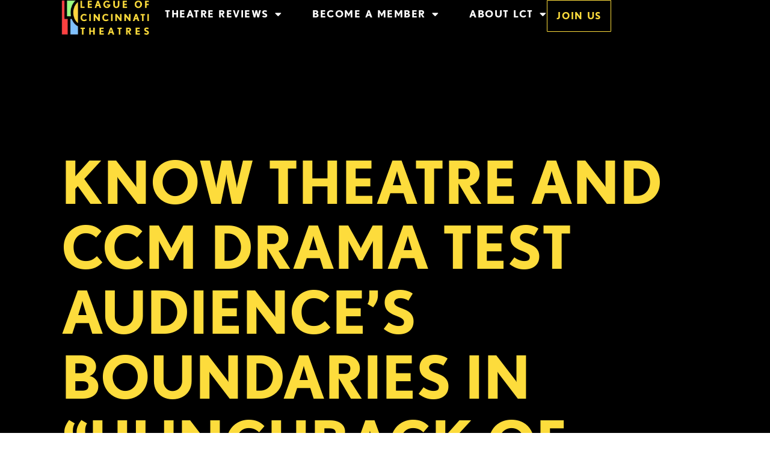

--- FILE ---
content_type: text/html; charset=UTF-8
request_url: https://www.leagueofcincytheatres.info/know-theatre-and-ccm-drama-test-audiences-boundaries-in-hunchback-of-seville/
body_size: 16970
content:
<!doctype html>
<html lang="en-US">
<head>
	<meta charset="UTF-8">
	<meta name="viewport" content="width=device-width, initial-scale=1">
	<link rel="profile" href="https://gmpg.org/xfn/11">
	<meta name='robots' content='index, follow, max-image-preview:large, max-snippet:-1, max-video-preview:-1' />
	<style>img:is([sizes="auto" i], [sizes^="auto," i]) { contain-intrinsic-size: 3000px 1500px }</style>
	
	<!-- This site is optimized with the Yoast SEO plugin v26.7 - https://yoast.com/wordpress/plugins/seo/ -->
	<title>Know Theatre and CCM Drama Test Audience&#039;s Boundaries in &quot;Hunchback of Seville&quot; - League of Cincinnati Theatres</title>
	<link rel="canonical" href="https://www.leagueofcincytheatres.info/know-theatre-and-ccm-drama-test-audiences-boundaries-in-hunchback-of-seville/" />
	<meta property="og:locale" content="en_US" />
	<meta property="og:type" content="article" />
	<meta property="og:title" content="Know Theatre and CCM Drama Test Audience&#039;s Boundaries in &quot;Hunchback of Seville&quot; - League of Cincinnati Theatres" />
	<meta property="og:description" content="Review by Erica Minton of &#8220;Hunchback of Seville&#8221;: Know Theatre (in partnership with CCM Drama) Summary: Know Theatre and the University of Cincinnati College-Conservatory of Music partner for a farsical look at Spain in the 1500s: a time of Inquisition, genocide, colonialism and murder. Maxima“”the Hunchback of Seville and adopted sister of Queen Isabella“”is given [&hellip;]" />
	<meta property="og:url" content="https://www.leagueofcincytheatres.info/know-theatre-and-ccm-drama-test-audiences-boundaries-in-hunchback-of-seville/" />
	<meta property="og:site_name" content="League of Cincinnati Theatres" />
	<meta property="article:publisher" content="https://www.facebook.com/LeagueOfCincinnatiTheatreslct" />
	<meta property="article:published_time" content="2015-10-10T21:55:28+00:00" />
	<meta name="author" content="Sheldon Polonsky" />
	<meta name="twitter:card" content="summary_large_image" />
	<meta name="twitter:label1" content="Written by" />
	<meta name="twitter:data1" content="Sheldon Polonsky" />
	<meta name="twitter:label2" content="Est. reading time" />
	<meta name="twitter:data2" content="3 minutes" />
	<script type="application/ld+json" class="yoast-schema-graph">{"@context":"https://schema.org","@graph":[{"@type":"Article","@id":"https://www.leagueofcincytheatres.info/know-theatre-and-ccm-drama-test-audiences-boundaries-in-hunchback-of-seville/#article","isPartOf":{"@id":"https://www.leagueofcincytheatres.info/know-theatre-and-ccm-drama-test-audiences-boundaries-in-hunchback-of-seville/"},"author":{"name":"Sheldon Polonsky","@id":"https://www.leagueofcincytheatres.info/#/schema/person/fd72de87040c7406d1d6189d8baa9884"},"headline":"Know Theatre and CCM Drama Test Audience&#8217;s Boundaries in &#8220;Hunchback of Seville&#8221;","datePublished":"2015-10-10T21:55:28+00:00","mainEntityOfPage":{"@id":"https://www.leagueofcincytheatres.info/know-theatre-and-ccm-drama-test-audiences-boundaries-in-hunchback-of-seville/"},"wordCount":519,"publisher":{"@id":"https://www.leagueofcincytheatres.info/#organization"},"articleSection":["Stage Insights News"],"inLanguage":"en-US"},{"@type":"WebPage","@id":"https://www.leagueofcincytheatres.info/know-theatre-and-ccm-drama-test-audiences-boundaries-in-hunchback-of-seville/","url":"https://www.leagueofcincytheatres.info/know-theatre-and-ccm-drama-test-audiences-boundaries-in-hunchback-of-seville/","name":"Know Theatre and CCM Drama Test Audience's Boundaries in \"Hunchback of Seville\" - League of Cincinnati Theatres","isPartOf":{"@id":"https://www.leagueofcincytheatres.info/#website"},"datePublished":"2015-10-10T21:55:28+00:00","breadcrumb":{"@id":"https://www.leagueofcincytheatres.info/know-theatre-and-ccm-drama-test-audiences-boundaries-in-hunchback-of-seville/#breadcrumb"},"inLanguage":"en-US","potentialAction":[{"@type":"ReadAction","target":["https://www.leagueofcincytheatres.info/know-theatre-and-ccm-drama-test-audiences-boundaries-in-hunchback-of-seville/"]}]},{"@type":"BreadcrumbList","@id":"https://www.leagueofcincytheatres.info/know-theatre-and-ccm-drama-test-audiences-boundaries-in-hunchback-of-seville/#breadcrumb","itemListElement":[{"@type":"ListItem","position":1,"name":"Home","item":"https://www.leagueofcincytheatres.info/"},{"@type":"ListItem","position":2,"name":"LCT Reviews","item":"https://www.leagueofcincytheatres.info/lct-reviews/"},{"@type":"ListItem","position":3,"name":"Know Theatre and CCM Drama Test Audience&#8217;s Boundaries in &#8220;Hunchback of Seville&#8221;"}]},{"@type":"WebSite","@id":"https://www.leagueofcincytheatres.info/#website","url":"https://www.leagueofcincytheatres.info/","name":"League of Cincinnati Theatres","description":"Strengthening, nurturing, and promoting Cincinnati Theatre","publisher":{"@id":"https://www.leagueofcincytheatres.info/#organization"},"potentialAction":[{"@type":"SearchAction","target":{"@type":"EntryPoint","urlTemplate":"https://www.leagueofcincytheatres.info/?s={search_term_string}"},"query-input":{"@type":"PropertyValueSpecification","valueRequired":true,"valueName":"search_term_string"}}],"inLanguage":"en-US"},{"@type":"Organization","@id":"https://www.leagueofcincytheatres.info/#organization","name":"League of Cincinnati Theatres","url":"https://www.leagueofcincytheatres.info/","logo":{"@type":"ImageObject","inLanguage":"en-US","@id":"https://www.leagueofcincytheatres.info/#/schema/logo/image/","url":"https://www.leagueofcincytheatres.info/wp-content/uploads/2022/10/Screen-Shot-2022-10-04-at-8.23.46-AM.png","contentUrl":"https://www.leagueofcincytheatres.info/wp-content/uploads/2022/10/Screen-Shot-2022-10-04-at-8.23.46-AM.png","width":546,"height":1192,"caption":"League of Cincinnati Theatres"},"image":{"@id":"https://www.leagueofcincytheatres.info/#/schema/logo/image/"},"sameAs":["https://www.facebook.com/LeagueOfCincinnatiTheatreslct","https://www.instagram.com/lovecincytheatre"]},{"@type":"Person","@id":"https://www.leagueofcincytheatres.info/#/schema/person/fd72de87040c7406d1d6189d8baa9884","name":"Sheldon Polonsky","image":{"@type":"ImageObject","inLanguage":"en-US","@id":"https://www.leagueofcincytheatres.info/#/schema/person/image/","url":"https://secure.gravatar.com/avatar/3ed9d584de553aa1c47146cb1a6864d46b40c4ee63c0c2d2f90833688d43ad00?s=96&d=mm&r=g","contentUrl":"https://secure.gravatar.com/avatar/3ed9d584de553aa1c47146cb1a6864d46b40c4ee63c0c2d2f90833688d43ad00?s=96&d=mm&r=g","caption":"Sheldon Polonsky"},"url":"https://www.leagueofcincytheatres.info/author/spolonsky/"}]}</script>
	<!-- / Yoast SEO plugin. -->


<link rel="alternate" type="application/rss+xml" title="League of Cincinnati Theatres &raquo; Feed" href="https://www.leagueofcincytheatres.info/feed/" />
<link rel="alternate" type="application/rss+xml" title="League of Cincinnati Theatres &raquo; Comments Feed" href="https://www.leagueofcincytheatres.info/comments/feed/" />
		<!-- This site uses the Google Analytics by MonsterInsights plugin v9.11.1 - Using Analytics tracking - https://www.monsterinsights.com/ -->
				<script src="https://www.leagueofcincytheatres.info/wp-content/plugins/google-analytics-premium/pro/assets/js/privacy-guard.min.js"  data-cfasync="false" data-wpfc-render="false"></script>
			<script src="//www.googletagmanager.com/gtag/js?id=G-Q9M8S5835Z"  data-cfasync="false" data-wpfc-render="false" async></script>
			<script data-cfasync="false" data-wpfc-render="false">
				var mi_version = '9.11.1';
				var mi_track_user = true;
				var mi_no_track_reason = '';
								var MonsterInsightsDefaultLocations = {"page_location":"https:\/\/www.leagueofcincytheatres.info\/know-theatre-and-ccm-drama-test-audiences-boundaries-in-hunchback-of-seville\/"};
								if ( typeof MonsterInsightsPrivacyGuardFilter === 'function' ) {
					var MonsterInsightsLocations = (typeof MonsterInsightsExcludeQuery === 'object') ? MonsterInsightsPrivacyGuardFilter( MonsterInsightsExcludeQuery ) : MonsterInsightsPrivacyGuardFilter( MonsterInsightsDefaultLocations );
				} else {
					var MonsterInsightsLocations = (typeof MonsterInsightsExcludeQuery === 'object') ? MonsterInsightsExcludeQuery : MonsterInsightsDefaultLocations;
				}

								var disableStrs = [
										'ga-disable-G-Q9M8S5835Z',
									];

				/* Function to detect opted out users */
				function __gtagTrackerIsOptedOut() {
					for (var index = 0; index < disableStrs.length; index++) {
						if (document.cookie.indexOf(disableStrs[index] + '=true') > -1) {
							return true;
						}
					}

					return false;
				}

				/* Disable tracking if the opt-out cookie exists. */
				if (__gtagTrackerIsOptedOut()) {
					for (var index = 0; index < disableStrs.length; index++) {
						window[disableStrs[index]] = true;
					}
				}

				/* Opt-out function */
				function __gtagTrackerOptout() {
					for (var index = 0; index < disableStrs.length; index++) {
						document.cookie = disableStrs[index] + '=true; expires=Thu, 31 Dec 2099 23:59:59 UTC; path=/';
						window[disableStrs[index]] = true;
					}
				}

				if ('undefined' === typeof gaOptout) {
					function gaOptout() {
						__gtagTrackerOptout();
					}
				}
								window.dataLayer = window.dataLayer || [];

				window.MonsterInsightsDualTracker = {
					helpers: {},
					trackers: {},
				};
				if (mi_track_user) {
					function __gtagDataLayer() {
						dataLayer.push(arguments);
					}

					function __gtagTracker(type, name, parameters) {
						if (!parameters) {
							parameters = {};
						}

						if (parameters.send_to) {
							__gtagDataLayer.apply(null, arguments);
							return;
						}

						if (type === 'event') {
														parameters.send_to = monsterinsights_frontend.v4_id;
							var hookName = name;
							if (typeof parameters['event_category'] !== 'undefined') {
								hookName = parameters['event_category'] + ':' + name;
							}

							if (typeof MonsterInsightsDualTracker.trackers[hookName] !== 'undefined') {
								MonsterInsightsDualTracker.trackers[hookName](parameters);
							} else {
								__gtagDataLayer('event', name, parameters);
							}
							
						} else {
							__gtagDataLayer.apply(null, arguments);
						}
					}

					__gtagTracker('js', new Date());
					__gtagTracker('set', {
						'developer_id.dZGIzZG': true,
											});
					if ( MonsterInsightsLocations.page_location ) {
						__gtagTracker('set', MonsterInsightsLocations);
					}
										__gtagTracker('config', 'G-Q9M8S5835Z', {"forceSSL":"true","link_attribution":"true"} );
										window.gtag = __gtagTracker;										(function () {
						/* https://developers.google.com/analytics/devguides/collection/analyticsjs/ */
						/* ga and __gaTracker compatibility shim. */
						var noopfn = function () {
							return null;
						};
						var newtracker = function () {
							return new Tracker();
						};
						var Tracker = function () {
							return null;
						};
						var p = Tracker.prototype;
						p.get = noopfn;
						p.set = noopfn;
						p.send = function () {
							var args = Array.prototype.slice.call(arguments);
							args.unshift('send');
							__gaTracker.apply(null, args);
						};
						var __gaTracker = function () {
							var len = arguments.length;
							if (len === 0) {
								return;
							}
							var f = arguments[len - 1];
							if (typeof f !== 'object' || f === null || typeof f.hitCallback !== 'function') {
								if ('send' === arguments[0]) {
									var hitConverted, hitObject = false, action;
									if ('event' === arguments[1]) {
										if ('undefined' !== typeof arguments[3]) {
											hitObject = {
												'eventAction': arguments[3],
												'eventCategory': arguments[2],
												'eventLabel': arguments[4],
												'value': arguments[5] ? arguments[5] : 1,
											}
										}
									}
									if ('pageview' === arguments[1]) {
										if ('undefined' !== typeof arguments[2]) {
											hitObject = {
												'eventAction': 'page_view',
												'page_path': arguments[2],
											}
										}
									}
									if (typeof arguments[2] === 'object') {
										hitObject = arguments[2];
									}
									if (typeof arguments[5] === 'object') {
										Object.assign(hitObject, arguments[5]);
									}
									if ('undefined' !== typeof arguments[1].hitType) {
										hitObject = arguments[1];
										if ('pageview' === hitObject.hitType) {
											hitObject.eventAction = 'page_view';
										}
									}
									if (hitObject) {
										action = 'timing' === arguments[1].hitType ? 'timing_complete' : hitObject.eventAction;
										hitConverted = mapArgs(hitObject);
										__gtagTracker('event', action, hitConverted);
									}
								}
								return;
							}

							function mapArgs(args) {
								var arg, hit = {};
								var gaMap = {
									'eventCategory': 'event_category',
									'eventAction': 'event_action',
									'eventLabel': 'event_label',
									'eventValue': 'event_value',
									'nonInteraction': 'non_interaction',
									'timingCategory': 'event_category',
									'timingVar': 'name',
									'timingValue': 'value',
									'timingLabel': 'event_label',
									'page': 'page_path',
									'location': 'page_location',
									'title': 'page_title',
									'referrer' : 'page_referrer',
								};
								for (arg in args) {
																		if (!(!args.hasOwnProperty(arg) || !gaMap.hasOwnProperty(arg))) {
										hit[gaMap[arg]] = args[arg];
									} else {
										hit[arg] = args[arg];
									}
								}
								return hit;
							}

							try {
								f.hitCallback();
							} catch (ex) {
							}
						};
						__gaTracker.create = newtracker;
						__gaTracker.getByName = newtracker;
						__gaTracker.getAll = function () {
							return [];
						};
						__gaTracker.remove = noopfn;
						__gaTracker.loaded = true;
						window['__gaTracker'] = __gaTracker;
					})();
									} else {
										console.log("");
					(function () {
						function __gtagTracker() {
							return null;
						}

						window['__gtagTracker'] = __gtagTracker;
						window['gtag'] = __gtagTracker;
					})();
									}
			</script>
							<!-- / Google Analytics by MonsterInsights -->
		<link rel="stylesheet" type="text/css" href="https://use.typekit.net/ogt1lcz.css"><link rel='stylesheet' id='sbi_styles-css' href='https://www.leagueofcincytheatres.info/wp-content/plugins/instagram-feed-pro/css/sbi-styles.min.css?ver=6.3.5' media='all' />
<link rel='stylesheet' id='wp-block-library-css' href='https://www.leagueofcincytheatres.info/wp-includes/css/dist/block-library/style.min.css?ver=6.8.3' media='all' />
<style id='global-styles-inline-css'>
:root{--wp--preset--aspect-ratio--square: 1;--wp--preset--aspect-ratio--4-3: 4/3;--wp--preset--aspect-ratio--3-4: 3/4;--wp--preset--aspect-ratio--3-2: 3/2;--wp--preset--aspect-ratio--2-3: 2/3;--wp--preset--aspect-ratio--16-9: 16/9;--wp--preset--aspect-ratio--9-16: 9/16;--wp--preset--color--black: #000000;--wp--preset--color--cyan-bluish-gray: #abb8c3;--wp--preset--color--white: #ffffff;--wp--preset--color--pale-pink: #f78da7;--wp--preset--color--vivid-red: #cf2e2e;--wp--preset--color--luminous-vivid-orange: #ff6900;--wp--preset--color--luminous-vivid-amber: #fcb900;--wp--preset--color--light-green-cyan: #7bdcb5;--wp--preset--color--vivid-green-cyan: #00d084;--wp--preset--color--pale-cyan-blue: #8ed1fc;--wp--preset--color--vivid-cyan-blue: #0693e3;--wp--preset--color--vivid-purple: #9b51e0;--wp--preset--gradient--vivid-cyan-blue-to-vivid-purple: linear-gradient(135deg,rgba(6,147,227,1) 0%,rgb(155,81,224) 100%);--wp--preset--gradient--light-green-cyan-to-vivid-green-cyan: linear-gradient(135deg,rgb(122,220,180) 0%,rgb(0,208,130) 100%);--wp--preset--gradient--luminous-vivid-amber-to-luminous-vivid-orange: linear-gradient(135deg,rgba(252,185,0,1) 0%,rgba(255,105,0,1) 100%);--wp--preset--gradient--luminous-vivid-orange-to-vivid-red: linear-gradient(135deg,rgba(255,105,0,1) 0%,rgb(207,46,46) 100%);--wp--preset--gradient--very-light-gray-to-cyan-bluish-gray: linear-gradient(135deg,rgb(238,238,238) 0%,rgb(169,184,195) 100%);--wp--preset--gradient--cool-to-warm-spectrum: linear-gradient(135deg,rgb(74,234,220) 0%,rgb(151,120,209) 20%,rgb(207,42,186) 40%,rgb(238,44,130) 60%,rgb(251,105,98) 80%,rgb(254,248,76) 100%);--wp--preset--gradient--blush-light-purple: linear-gradient(135deg,rgb(255,206,236) 0%,rgb(152,150,240) 100%);--wp--preset--gradient--blush-bordeaux: linear-gradient(135deg,rgb(254,205,165) 0%,rgb(254,45,45) 50%,rgb(107,0,62) 100%);--wp--preset--gradient--luminous-dusk: linear-gradient(135deg,rgb(255,203,112) 0%,rgb(199,81,192) 50%,rgb(65,88,208) 100%);--wp--preset--gradient--pale-ocean: linear-gradient(135deg,rgb(255,245,203) 0%,rgb(182,227,212) 50%,rgb(51,167,181) 100%);--wp--preset--gradient--electric-grass: linear-gradient(135deg,rgb(202,248,128) 0%,rgb(113,206,126) 100%);--wp--preset--gradient--midnight: linear-gradient(135deg,rgb(2,3,129) 0%,rgb(40,116,252) 100%);--wp--preset--font-size--small: 13px;--wp--preset--font-size--medium: 20px;--wp--preset--font-size--large: 36px;--wp--preset--font-size--x-large: 42px;--wp--preset--spacing--20: 0.44rem;--wp--preset--spacing--30: 0.67rem;--wp--preset--spacing--40: 1rem;--wp--preset--spacing--50: 1.5rem;--wp--preset--spacing--60: 2.25rem;--wp--preset--spacing--70: 3.38rem;--wp--preset--spacing--80: 5.06rem;--wp--preset--shadow--natural: 6px 6px 9px rgba(0, 0, 0, 0.2);--wp--preset--shadow--deep: 12px 12px 50px rgba(0, 0, 0, 0.4);--wp--preset--shadow--sharp: 6px 6px 0px rgba(0, 0, 0, 0.2);--wp--preset--shadow--outlined: 6px 6px 0px -3px rgba(255, 255, 255, 1), 6px 6px rgba(0, 0, 0, 1);--wp--preset--shadow--crisp: 6px 6px 0px rgba(0, 0, 0, 1);}:root { --wp--style--global--content-size: 800px;--wp--style--global--wide-size: 1200px; }:where(body) { margin: 0; }.wp-site-blocks > .alignleft { float: left; margin-right: 2em; }.wp-site-blocks > .alignright { float: right; margin-left: 2em; }.wp-site-blocks > .aligncenter { justify-content: center; margin-left: auto; margin-right: auto; }:where(.wp-site-blocks) > * { margin-block-start: 24px; margin-block-end: 0; }:where(.wp-site-blocks) > :first-child { margin-block-start: 0; }:where(.wp-site-blocks) > :last-child { margin-block-end: 0; }:root { --wp--style--block-gap: 24px; }:root :where(.is-layout-flow) > :first-child{margin-block-start: 0;}:root :where(.is-layout-flow) > :last-child{margin-block-end: 0;}:root :where(.is-layout-flow) > *{margin-block-start: 24px;margin-block-end: 0;}:root :where(.is-layout-constrained) > :first-child{margin-block-start: 0;}:root :where(.is-layout-constrained) > :last-child{margin-block-end: 0;}:root :where(.is-layout-constrained) > *{margin-block-start: 24px;margin-block-end: 0;}:root :where(.is-layout-flex){gap: 24px;}:root :where(.is-layout-grid){gap: 24px;}.is-layout-flow > .alignleft{float: left;margin-inline-start: 0;margin-inline-end: 2em;}.is-layout-flow > .alignright{float: right;margin-inline-start: 2em;margin-inline-end: 0;}.is-layout-flow > .aligncenter{margin-left: auto !important;margin-right: auto !important;}.is-layout-constrained > .alignleft{float: left;margin-inline-start: 0;margin-inline-end: 2em;}.is-layout-constrained > .alignright{float: right;margin-inline-start: 2em;margin-inline-end: 0;}.is-layout-constrained > .aligncenter{margin-left: auto !important;margin-right: auto !important;}.is-layout-constrained > :where(:not(.alignleft):not(.alignright):not(.alignfull)){max-width: var(--wp--style--global--content-size);margin-left: auto !important;margin-right: auto !important;}.is-layout-constrained > .alignwide{max-width: var(--wp--style--global--wide-size);}body .is-layout-flex{display: flex;}.is-layout-flex{flex-wrap: wrap;align-items: center;}.is-layout-flex > :is(*, div){margin: 0;}body .is-layout-grid{display: grid;}.is-layout-grid > :is(*, div){margin: 0;}body{padding-top: 0px;padding-right: 0px;padding-bottom: 0px;padding-left: 0px;}a:where(:not(.wp-element-button)){text-decoration: underline;}:root :where(.wp-element-button, .wp-block-button__link){background-color: #32373c;border-width: 0;color: #fff;font-family: inherit;font-size: inherit;line-height: inherit;padding: calc(0.667em + 2px) calc(1.333em + 2px);text-decoration: none;}.has-black-color{color: var(--wp--preset--color--black) !important;}.has-cyan-bluish-gray-color{color: var(--wp--preset--color--cyan-bluish-gray) !important;}.has-white-color{color: var(--wp--preset--color--white) !important;}.has-pale-pink-color{color: var(--wp--preset--color--pale-pink) !important;}.has-vivid-red-color{color: var(--wp--preset--color--vivid-red) !important;}.has-luminous-vivid-orange-color{color: var(--wp--preset--color--luminous-vivid-orange) !important;}.has-luminous-vivid-amber-color{color: var(--wp--preset--color--luminous-vivid-amber) !important;}.has-light-green-cyan-color{color: var(--wp--preset--color--light-green-cyan) !important;}.has-vivid-green-cyan-color{color: var(--wp--preset--color--vivid-green-cyan) !important;}.has-pale-cyan-blue-color{color: var(--wp--preset--color--pale-cyan-blue) !important;}.has-vivid-cyan-blue-color{color: var(--wp--preset--color--vivid-cyan-blue) !important;}.has-vivid-purple-color{color: var(--wp--preset--color--vivid-purple) !important;}.has-black-background-color{background-color: var(--wp--preset--color--black) !important;}.has-cyan-bluish-gray-background-color{background-color: var(--wp--preset--color--cyan-bluish-gray) !important;}.has-white-background-color{background-color: var(--wp--preset--color--white) !important;}.has-pale-pink-background-color{background-color: var(--wp--preset--color--pale-pink) !important;}.has-vivid-red-background-color{background-color: var(--wp--preset--color--vivid-red) !important;}.has-luminous-vivid-orange-background-color{background-color: var(--wp--preset--color--luminous-vivid-orange) !important;}.has-luminous-vivid-amber-background-color{background-color: var(--wp--preset--color--luminous-vivid-amber) !important;}.has-light-green-cyan-background-color{background-color: var(--wp--preset--color--light-green-cyan) !important;}.has-vivid-green-cyan-background-color{background-color: var(--wp--preset--color--vivid-green-cyan) !important;}.has-pale-cyan-blue-background-color{background-color: var(--wp--preset--color--pale-cyan-blue) !important;}.has-vivid-cyan-blue-background-color{background-color: var(--wp--preset--color--vivid-cyan-blue) !important;}.has-vivid-purple-background-color{background-color: var(--wp--preset--color--vivid-purple) !important;}.has-black-border-color{border-color: var(--wp--preset--color--black) !important;}.has-cyan-bluish-gray-border-color{border-color: var(--wp--preset--color--cyan-bluish-gray) !important;}.has-white-border-color{border-color: var(--wp--preset--color--white) !important;}.has-pale-pink-border-color{border-color: var(--wp--preset--color--pale-pink) !important;}.has-vivid-red-border-color{border-color: var(--wp--preset--color--vivid-red) !important;}.has-luminous-vivid-orange-border-color{border-color: var(--wp--preset--color--luminous-vivid-orange) !important;}.has-luminous-vivid-amber-border-color{border-color: var(--wp--preset--color--luminous-vivid-amber) !important;}.has-light-green-cyan-border-color{border-color: var(--wp--preset--color--light-green-cyan) !important;}.has-vivid-green-cyan-border-color{border-color: var(--wp--preset--color--vivid-green-cyan) !important;}.has-pale-cyan-blue-border-color{border-color: var(--wp--preset--color--pale-cyan-blue) !important;}.has-vivid-cyan-blue-border-color{border-color: var(--wp--preset--color--vivid-cyan-blue) !important;}.has-vivid-purple-border-color{border-color: var(--wp--preset--color--vivid-purple) !important;}.has-vivid-cyan-blue-to-vivid-purple-gradient-background{background: var(--wp--preset--gradient--vivid-cyan-blue-to-vivid-purple) !important;}.has-light-green-cyan-to-vivid-green-cyan-gradient-background{background: var(--wp--preset--gradient--light-green-cyan-to-vivid-green-cyan) !important;}.has-luminous-vivid-amber-to-luminous-vivid-orange-gradient-background{background: var(--wp--preset--gradient--luminous-vivid-amber-to-luminous-vivid-orange) !important;}.has-luminous-vivid-orange-to-vivid-red-gradient-background{background: var(--wp--preset--gradient--luminous-vivid-orange-to-vivid-red) !important;}.has-very-light-gray-to-cyan-bluish-gray-gradient-background{background: var(--wp--preset--gradient--very-light-gray-to-cyan-bluish-gray) !important;}.has-cool-to-warm-spectrum-gradient-background{background: var(--wp--preset--gradient--cool-to-warm-spectrum) !important;}.has-blush-light-purple-gradient-background{background: var(--wp--preset--gradient--blush-light-purple) !important;}.has-blush-bordeaux-gradient-background{background: var(--wp--preset--gradient--blush-bordeaux) !important;}.has-luminous-dusk-gradient-background{background: var(--wp--preset--gradient--luminous-dusk) !important;}.has-pale-ocean-gradient-background{background: var(--wp--preset--gradient--pale-ocean) !important;}.has-electric-grass-gradient-background{background: var(--wp--preset--gradient--electric-grass) !important;}.has-midnight-gradient-background{background: var(--wp--preset--gradient--midnight) !important;}.has-small-font-size{font-size: var(--wp--preset--font-size--small) !important;}.has-medium-font-size{font-size: var(--wp--preset--font-size--medium) !important;}.has-large-font-size{font-size: var(--wp--preset--font-size--large) !important;}.has-x-large-font-size{font-size: var(--wp--preset--font-size--x-large) !important;}
:root :where(.wp-block-pullquote){font-size: 1.5em;line-height: 1.6;}
</style>
<link rel='stylesheet' id='hello-elementor-css' href='https://www.leagueofcincytheatres.info/wp-content/themes/hello-elementor/assets/css/reset.css?ver=3.4.5' media='all' />
<link rel='stylesheet' id='hello-elementor-theme-style-css' href='https://www.leagueofcincytheatres.info/wp-content/themes/hello-elementor/assets/css/theme.css?ver=3.4.5' media='all' />
<link rel='stylesheet' id='chld_thm_cfg_child-css' href='https://www.leagueofcincytheatres.info/wp-content/themes/hello-elementor-child/style.css?ver=6.8.3' media='all' />
<link rel='stylesheet' id='hello-elementor-header-footer-css' href='https://www.leagueofcincytheatres.info/wp-content/themes/hello-elementor/assets/css/header-footer.css?ver=3.4.5' media='all' />
<link rel='stylesheet' id='elementor-frontend-css' href='https://www.leagueofcincytheatres.info/wp-content/plugins/elementor/assets/css/frontend.min.css?ver=3.34.1' media='all' />
<link rel='stylesheet' id='elementor-post-3540-css' href='https://www.leagueofcincytheatres.info/wp-content/uploads/elementor/css/post-3540.css?ver=1768512459' media='all' />
<link rel='stylesheet' id='widget-image-css' href='https://www.leagueofcincytheatres.info/wp-content/plugins/elementor/assets/css/widget-image.min.css?ver=3.34.1' media='all' />
<link rel='stylesheet' id='widget-nav-menu-css' href='https://www.leagueofcincytheatres.info/wp-content/plugins/elementor-pro/assets/css/widget-nav-menu.min.css?ver=3.34.0' media='all' />
<link rel='stylesheet' id='e-sticky-css' href='https://www.leagueofcincytheatres.info/wp-content/plugins/elementor-pro/assets/css/modules/sticky.min.css?ver=3.34.0' media='all' />
<link rel='stylesheet' id='e-motion-fx-css' href='https://www.leagueofcincytheatres.info/wp-content/plugins/elementor-pro/assets/css/modules/motion-fx.min.css?ver=3.34.0' media='all' />
<link rel='stylesheet' id='widget-social-icons-css' href='https://www.leagueofcincytheatres.info/wp-content/plugins/elementor/assets/css/widget-social-icons.min.css?ver=3.34.1' media='all' />
<link rel='stylesheet' id='e-apple-webkit-css' href='https://www.leagueofcincytheatres.info/wp-content/plugins/elementor/assets/css/conditionals/apple-webkit.min.css?ver=3.34.1' media='all' />
<link rel='stylesheet' id='widget-heading-css' href='https://www.leagueofcincytheatres.info/wp-content/plugins/elementor/assets/css/widget-heading.min.css?ver=3.34.1' media='all' />
<link rel='stylesheet' id='widget-post-info-css' href='https://www.leagueofcincytheatres.info/wp-content/plugins/elementor-pro/assets/css/widget-post-info.min.css?ver=3.34.0' media='all' />
<link rel='stylesheet' id='widget-icon-list-css' href='https://www.leagueofcincytheatres.info/wp-content/plugins/elementor/assets/css/widget-icon-list.min.css?ver=3.34.1' media='all' />
<link rel='stylesheet' id='elementor-icons-shared-0-css' href='https://www.leagueofcincytheatres.info/wp-content/plugins/elementor/assets/lib/font-awesome/css/fontawesome.min.css?ver=5.15.3' media='all' />
<link rel='stylesheet' id='elementor-icons-fa-regular-css' href='https://www.leagueofcincytheatres.info/wp-content/plugins/elementor/assets/lib/font-awesome/css/regular.min.css?ver=5.15.3' media='all' />
<link rel='stylesheet' id='elementor-icons-fa-solid-css' href='https://www.leagueofcincytheatres.info/wp-content/plugins/elementor/assets/lib/font-awesome/css/solid.min.css?ver=5.15.3' media='all' />
<link rel='stylesheet' id='widget-divider-css' href='https://www.leagueofcincytheatres.info/wp-content/plugins/elementor/assets/css/widget-divider.min.css?ver=3.34.1' media='all' />
<link rel='stylesheet' id='widget-posts-css' href='https://www.leagueofcincytheatres.info/wp-content/plugins/elementor-pro/assets/css/widget-posts.min.css?ver=3.34.0' media='all' />
<link rel='stylesheet' id='elementor-icons-css' href='https://www.leagueofcincytheatres.info/wp-content/plugins/elementor/assets/lib/eicons/css/elementor-icons.min.css?ver=5.45.0' media='all' />
<link rel='stylesheet' id='sbistyles-css' href='https://www.leagueofcincytheatres.info/wp-content/plugins/instagram-feed-pro/css/sbi-styles.min.css?ver=6.3.5' media='all' />
<link rel='stylesheet' id='elementor-post-3584-css' href='https://www.leagueofcincytheatres.info/wp-content/uploads/elementor/css/post-3584.css?ver=1768512460' media='all' />
<link rel='stylesheet' id='elementor-post-3757-css' href='https://www.leagueofcincytheatres.info/wp-content/uploads/elementor/css/post-3757.css?ver=1768512460' media='all' />
<link rel='stylesheet' id='elementor-post-3769-css' href='https://www.leagueofcincytheatres.info/wp-content/uploads/elementor/css/post-3769.css?ver=1768512466' media='all' />
<link rel='stylesheet' id='elementor-icons-fa-brands-css' href='https://www.leagueofcincytheatres.info/wp-content/plugins/elementor/assets/lib/font-awesome/css/brands.min.css?ver=5.15.3' media='all' />
<script src="https://www.leagueofcincytheatres.info/wp-content/plugins/google-analytics-premium/assets/js/frontend-gtag.min.js?ver=9.11.1" id="monsterinsights-frontend-script-js" async data-wp-strategy="async"></script>
<script data-cfasync="false" data-wpfc-render="false" id='monsterinsights-frontend-script-js-extra'>var monsterinsights_frontend = {"js_events_tracking":"true","download_extensions":"doc,pdf,ppt,zip,xls,docx,pptx,xlsx","inbound_paths":"[{\"path\":\"\\\/go\\\/\",\"label\":\"affiliate\"},{\"path\":\"\\\/recommend\\\/\",\"label\":\"affiliate\"}]","home_url":"https:\/\/www.leagueofcincytheatres.info","hash_tracking":"false","v4_id":"G-Q9M8S5835Z"};</script>
<script src="https://www.leagueofcincytheatres.info/wp-includes/js/jquery/jquery.min.js?ver=3.7.1" id="jquery-core-js"></script>
<script src="https://www.leagueofcincytheatres.info/wp-includes/js/jquery/jquery-migrate.min.js?ver=3.4.1" id="jquery-migrate-js"></script>
<link rel="https://api.w.org/" href="https://www.leagueofcincytheatres.info/wp-json/" /><link rel="alternate" title="JSON" type="application/json" href="https://www.leagueofcincytheatres.info/wp-json/wp/v2/posts/8316" /><link rel="EditURI" type="application/rsd+xml" title="RSD" href="https://www.leagueofcincytheatres.info/xmlrpc.php?rsd" />
<meta name="generator" content="WordPress 6.8.3" />
<link rel='shortlink' href='https://www.leagueofcincytheatres.info/?p=8316' />
<link rel="alternate" title="oEmbed (JSON)" type="application/json+oembed" href="https://www.leagueofcincytheatres.info/wp-json/oembed/1.0/embed?url=https%3A%2F%2Fwww.leagueofcincytheatres.info%2Fknow-theatre-and-ccm-drama-test-audiences-boundaries-in-hunchback-of-seville%2F" />
<link rel="alternate" title="oEmbed (XML)" type="text/xml+oembed" href="https://www.leagueofcincytheatres.info/wp-json/oembed/1.0/embed?url=https%3A%2F%2Fwww.leagueofcincytheatres.info%2Fknow-theatre-and-ccm-drama-test-audiences-boundaries-in-hunchback-of-seville%2F&#038;format=xml" />
<meta name="generator" content="Elementor 3.34.1; features: additional_custom_breakpoints; settings: css_print_method-external, google_font-enabled, font_display-swap">
			<style>
				.e-con.e-parent:nth-of-type(n+4):not(.e-lazyloaded):not(.e-no-lazyload),
				.e-con.e-parent:nth-of-type(n+4):not(.e-lazyloaded):not(.e-no-lazyload) * {
					background-image: none !important;
				}
				@media screen and (max-height: 1024px) {
					.e-con.e-parent:nth-of-type(n+3):not(.e-lazyloaded):not(.e-no-lazyload),
					.e-con.e-parent:nth-of-type(n+3):not(.e-lazyloaded):not(.e-no-lazyload) * {
						background-image: none !important;
					}
				}
				@media screen and (max-height: 640px) {
					.e-con.e-parent:nth-of-type(n+2):not(.e-lazyloaded):not(.e-no-lazyload),
					.e-con.e-parent:nth-of-type(n+2):not(.e-lazyloaded):not(.e-no-lazyload) * {
						background-image: none !important;
					}
				}
			</style>
			<link rel="icon" href="https://www.leagueofcincytheatres.info/wp-content/uploads/2024/03/cropped-lct-gravitar-32x32.webp" sizes="32x32" />
<link rel="icon" href="https://www.leagueofcincytheatres.info/wp-content/uploads/2024/03/cropped-lct-gravitar-192x192.webp" sizes="192x192" />
<link rel="apple-touch-icon" href="https://www.leagueofcincytheatres.info/wp-content/uploads/2024/03/cropped-lct-gravitar-180x180.webp" />
<meta name="msapplication-TileImage" content="https://www.leagueofcincytheatres.info/wp-content/uploads/2024/03/cropped-lct-gravitar-270x270.webp" />
		<style id="wp-custom-css">
			.elementor-3542 .elementor-element.elementor-element-e38fb9c .elementor-post__thumbnail {
  border-style: solid;
  border-width: .3px;
}

#cff.cff-masonry.masonry-2-desktop .cff-album-item, #cff.cff-masonry.masonry-2-desktop .cff-item, #cff.cff-masonry.masonry-2-desktop .cff-likebox {
    width: 45%;
    margin: 2% 5% 5% 0%;
}

p {
	line-height: 1.5;
	font-family: "source-sans-pro", sans-serif;
}

body {
  font-size: 18px !important;
}

body {
  overflow-x: hidden; /* Hide horizontal scrollbar */
}

.alignwide {
    margin-left: 0px;
    margin-right: 0px;
}

h2.wp-block-heading {
margin: 70px 0px 20px
}


ul {
  padding: 0px 20px;
	margin: 0px 0px 20px;
	font-size: 18px;
}

li {
  margin: 0px 0px 10px 0px;
}

.nf-form-content button, .nf-form-content input[type=button], .nf-form-content input[type=submit] {
    background: #000000 !important;
    color: #FDDC3C !important;
    transition: all .5s;
	  border: .5px solid #FDDC3C !important;
}

.nf-form-content input[type=submit]:hover {
  color: #80C0FE !important;
	border: .5px solid #80C0FE !important;
}






		</style>
		</head>
<body class="wp-singular post-template-default single single-post postid-8316 single-format-standard wp-custom-logo wp-embed-responsive wp-theme-hello-elementor wp-child-theme-hello-elementor-child hello-elementor-default elementor-default elementor-kit-3540 elementor-page-3769">


<a class="skip-link screen-reader-text" href="#content">Skip to content</a>

		<header data-elementor-type="header" data-elementor-id="3584" class="elementor elementor-3584 elementor-location-header" data-elementor-post-type="elementor_library">
			<div class="elementor-element elementor-element-4f221f4b e-flex e-con-boxed e-con e-parent" data-id="4f221f4b" data-element_type="container" data-settings="{&quot;background_background&quot;:&quot;classic&quot;,&quot;background_motion_fx_opacity_range&quot;:{&quot;unit&quot;:&quot;%&quot;,&quot;size&quot;:&quot;&quot;,&quot;sizes&quot;:{&quot;start&quot;:0,&quot;end&quot;:16}},&quot;sticky&quot;:&quot;top&quot;,&quot;background_motion_fx_range&quot;:&quot;page&quot;,&quot;background_motion_fx_motion_fx_scrolling&quot;:&quot;yes&quot;,&quot;background_motion_fx_opacity_effect&quot;:&quot;yes&quot;,&quot;background_motion_fx_opacity_direction&quot;:&quot;out-in&quot;,&quot;background_motion_fx_opacity_level&quot;:{&quot;unit&quot;:&quot;px&quot;,&quot;size&quot;:10,&quot;sizes&quot;:[]},&quot;background_motion_fx_devices&quot;:[&quot;desktop&quot;,&quot;tablet&quot;,&quot;mobile&quot;],&quot;sticky_on&quot;:[&quot;desktop&quot;,&quot;tablet&quot;,&quot;mobile&quot;],&quot;sticky_offset&quot;:0,&quot;sticky_effects_offset&quot;:0,&quot;sticky_anchor_link_offset&quot;:0}">
					<div class="e-con-inner">
		<div class="elementor-element elementor-element-3861d52b e-con-full e-flex e-con e-child" data-id="3861d52b" data-element_type="container">
				<div class="elementor-element elementor-element-1460f555 elementor-widget elementor-widget-theme-site-logo elementor-widget-image" data-id="1460f555" data-element_type="widget" data-widget_type="theme-site-logo.default">
				<div class="elementor-widget-container">
											<a href="https://www.leagueofcincytheatres.info">
			<img width="434" height="172" src="https://www.leagueofcincytheatres.info/wp-content/uploads/2023/10/LEAGUE-OF-CINCINNATI-LOGO.webp" class="attachment-full size-full wp-image-3541" alt="LEAGUE OF CINCINNATI THEATRES LOGO art deco LCT with block text in yellow" srcset="https://www.leagueofcincytheatres.info/wp-content/uploads/2023/10/LEAGUE-OF-CINCINNATI-LOGO.webp 434w, https://www.leagueofcincytheatres.info/wp-content/uploads/2023/10/LEAGUE-OF-CINCINNATI-LOGO-300x119.webp 300w" sizes="(max-width: 434px) 100vw, 434px" />				</a>
											</div>
				</div>
				</div>
		<div class="elementor-element elementor-element-4bc0d1b6 e-con-full e-flex e-con e-child" data-id="4bc0d1b6" data-element_type="container">
				<div class="elementor-element elementor-element-4eac56b7 elementor-nav-menu--stretch elementor-nav-menu__text-align-center elementor-nav-menu--dropdown-tablet elementor-nav-menu--toggle elementor-nav-menu--burger elementor-widget elementor-widget-nav-menu" data-id="4eac56b7" data-element_type="widget" data-settings="{&quot;full_width&quot;:&quot;stretch&quot;,&quot;layout&quot;:&quot;horizontal&quot;,&quot;submenu_icon&quot;:{&quot;value&quot;:&quot;&lt;i class=\&quot;fas fa-caret-down\&quot; aria-hidden=\&quot;true\&quot;&gt;&lt;\/i&gt;&quot;,&quot;library&quot;:&quot;fa-solid&quot;},&quot;toggle&quot;:&quot;burger&quot;}" data-widget_type="nav-menu.default">
				<div class="elementor-widget-container">
								<nav aria-label="Menu" class="elementor-nav-menu--main elementor-nav-menu__container elementor-nav-menu--layout-horizontal e--pointer-none">
				<ul id="menu-1-4eac56b7" class="elementor-nav-menu"><li class="menu-item menu-item-type-custom menu-item-object-custom menu-item-has-children menu-item-3592"><a href="#" class="elementor-item elementor-item-anchor">Theatre Reviews</a>
<ul class="sub-menu elementor-nav-menu--dropdown">
	<li class="menu-item menu-item-type-custom menu-item-object-custom menu-item-3591"><a href="/#current" class="elementor-sub-item elementor-item-anchor">Current Reviews</a></li>
	<li class="menu-item menu-item-type-post_type menu-item-object-page menu-item-1481"><a href="https://www.leagueofcincytheatres.info/archives/" class="elementor-sub-item">Archived Reviews</a></li>
	<li class="menu-item menu-item-type-post_type menu-item-object-page menu-item-11923"><a href="https://www.leagueofcincytheatres.info/lct-reviews-for-cincinnati-fringe-festival/" class="elementor-sub-item">Cincinnati Fringe Festival 2025</a></li>
	<li class="menu-item menu-item-type-post_type menu-item-object-page menu-item-3590"><a href="https://www.leagueofcincytheatres.info/lct_reviewers/" class="elementor-sub-item">Our Team of Reviewers</a></li>
	<li class="menu-item menu-item-type-post_type menu-item-object-page menu-item-2190"><a href="https://www.leagueofcincytheatres.info/join-our-stage-insights-team/" class="elementor-sub-item">Join our Stage Insights Team!</a></li>
</ul>
</li>
<li class="menu-item menu-item-type-post_type menu-item-object-page menu-item-has-children menu-item-2553"><a href="https://www.leagueofcincytheatres.info/become-a-member/" class="elementor-item">Become a Member</a>
<ul class="sub-menu elementor-nav-menu--dropdown">
	<li class="menu-item menu-item-type-post_type menu-item-object-page menu-item-598"><a href="https://www.leagueofcincytheatres.info/member-companies/" class="elementor-sub-item">Member Companies</a></li>
	<li class="menu-item menu-item-type-post_type menu-item-object-page menu-item-10664"><a href="https://www.leagueofcincytheatres.info/become-a-member/lct-theatre-artists-directory/" class="elementor-sub-item">LCT Theatre Artists Directory</a></li>
</ul>
</li>
<li class="menu-item menu-item-type-post_type menu-item-object-page menu-item-has-children menu-item-594"><a href="https://www.leagueofcincytheatres.info/about-lct/" class="elementor-item">About LCT</a>
<ul class="sub-menu elementor-nav-menu--dropdown">
	<li class="menu-item menu-item-type-post_type menu-item-object-page menu-item-3243"><a href="https://www.leagueofcincytheatres.info/lct-leadership-team/" class="elementor-sub-item">2025 Leadership Team</a></li>
	<li class="menu-item menu-item-type-post_type menu-item-object-page menu-item-2607"><a href="https://www.leagueofcincytheatres.info/policies-procedures/" class="elementor-sub-item">Policies &#038; Procedures</a></li>
	<li class="menu-item menu-item-type-post_type menu-item-object-page menu-item-3387"><a href="https://www.leagueofcincytheatres.info/about-lct/diversity-and-inclusion-statement/" class="elementor-sub-item">Diversity &#038; Inclusion Statement</a></li>
	<li class="menu-item menu-item-type-post_type menu-item-object-page menu-item-12670"><a href="https://www.leagueofcincytheatres.info/upcoming-events-2025/" class="elementor-sub-item">UPCOMING LCT EVENTS 2026</a></li>
	<li class="menu-item menu-item-type-post_type menu-item-object-page menu-item-592"><a href="https://www.leagueofcincytheatres.info/contact-us/" class="elementor-sub-item">Contact Us</a></li>
</ul>
</li>
</ul>			</nav>
					<div class="elementor-menu-toggle" role="button" tabindex="0" aria-label="Menu Toggle" aria-expanded="false">
			<i aria-hidden="true" role="presentation" class="elementor-menu-toggle__icon--open eicon-menu-bar"></i><i aria-hidden="true" role="presentation" class="elementor-menu-toggle__icon--close eicon-close"></i>		</div>
					<nav class="elementor-nav-menu--dropdown elementor-nav-menu__container" aria-hidden="true">
				<ul id="menu-2-4eac56b7" class="elementor-nav-menu"><li class="menu-item menu-item-type-custom menu-item-object-custom menu-item-has-children menu-item-3592"><a href="#" class="elementor-item elementor-item-anchor" tabindex="-1">Theatre Reviews</a>
<ul class="sub-menu elementor-nav-menu--dropdown">
	<li class="menu-item menu-item-type-custom menu-item-object-custom menu-item-3591"><a href="/#current" class="elementor-sub-item elementor-item-anchor" tabindex="-1">Current Reviews</a></li>
	<li class="menu-item menu-item-type-post_type menu-item-object-page menu-item-1481"><a href="https://www.leagueofcincytheatres.info/archives/" class="elementor-sub-item" tabindex="-1">Archived Reviews</a></li>
	<li class="menu-item menu-item-type-post_type menu-item-object-page menu-item-11923"><a href="https://www.leagueofcincytheatres.info/lct-reviews-for-cincinnati-fringe-festival/" class="elementor-sub-item" tabindex="-1">Cincinnati Fringe Festival 2025</a></li>
	<li class="menu-item menu-item-type-post_type menu-item-object-page menu-item-3590"><a href="https://www.leagueofcincytheatres.info/lct_reviewers/" class="elementor-sub-item" tabindex="-1">Our Team of Reviewers</a></li>
	<li class="menu-item menu-item-type-post_type menu-item-object-page menu-item-2190"><a href="https://www.leagueofcincytheatres.info/join-our-stage-insights-team/" class="elementor-sub-item" tabindex="-1">Join our Stage Insights Team!</a></li>
</ul>
</li>
<li class="menu-item menu-item-type-post_type menu-item-object-page menu-item-has-children menu-item-2553"><a href="https://www.leagueofcincytheatres.info/become-a-member/" class="elementor-item" tabindex="-1">Become a Member</a>
<ul class="sub-menu elementor-nav-menu--dropdown">
	<li class="menu-item menu-item-type-post_type menu-item-object-page menu-item-598"><a href="https://www.leagueofcincytheatres.info/member-companies/" class="elementor-sub-item" tabindex="-1">Member Companies</a></li>
	<li class="menu-item menu-item-type-post_type menu-item-object-page menu-item-10664"><a href="https://www.leagueofcincytheatres.info/become-a-member/lct-theatre-artists-directory/" class="elementor-sub-item" tabindex="-1">LCT Theatre Artists Directory</a></li>
</ul>
</li>
<li class="menu-item menu-item-type-post_type menu-item-object-page menu-item-has-children menu-item-594"><a href="https://www.leagueofcincytheatres.info/about-lct/" class="elementor-item" tabindex="-1">About LCT</a>
<ul class="sub-menu elementor-nav-menu--dropdown">
	<li class="menu-item menu-item-type-post_type menu-item-object-page menu-item-3243"><a href="https://www.leagueofcincytheatres.info/lct-leadership-team/" class="elementor-sub-item" tabindex="-1">2025 Leadership Team</a></li>
	<li class="menu-item menu-item-type-post_type menu-item-object-page menu-item-2607"><a href="https://www.leagueofcincytheatres.info/policies-procedures/" class="elementor-sub-item" tabindex="-1">Policies &#038; Procedures</a></li>
	<li class="menu-item menu-item-type-post_type menu-item-object-page menu-item-3387"><a href="https://www.leagueofcincytheatres.info/about-lct/diversity-and-inclusion-statement/" class="elementor-sub-item" tabindex="-1">Diversity &#038; Inclusion Statement</a></li>
	<li class="menu-item menu-item-type-post_type menu-item-object-page menu-item-12670"><a href="https://www.leagueofcincytheatres.info/upcoming-events-2025/" class="elementor-sub-item" tabindex="-1">UPCOMING LCT EVENTS 2026</a></li>
	<li class="menu-item menu-item-type-post_type menu-item-object-page menu-item-592"><a href="https://www.leagueofcincytheatres.info/contact-us/" class="elementor-sub-item" tabindex="-1">Contact Us</a></li>
</ul>
</li>
</ul>			</nav>
						</div>
				</div>
				<div class="elementor-element elementor-element-4cde878 elementor-widget elementor-widget-button" data-id="4cde878" data-element_type="widget" data-widget_type="button.default">
				<div class="elementor-widget-container">
									<div class="elementor-button-wrapper">
					<a class="elementor-button elementor-button-link elementor-size-sm" href="https://www.leagueofcincytheatres.info/become-a-member/">
						<span class="elementor-button-content-wrapper">
									<span class="elementor-button-text">JOIN US</span>
					</span>
					</a>
				</div>
								</div>
				</div>
				</div>
					</div>
				</div>
				</header>
				<div data-elementor-type="single-post" data-elementor-id="3769" class="elementor elementor-3769 elementor-location-single post-8316 post type-post status-publish format-standard hentry category-lct-news" data-elementor-post-type="elementor_library">
			<div class="elementor-element elementor-element-65c2c996 e-flex e-con-boxed e-con e-parent" data-id="65c2c996" data-element_type="container" data-settings="{&quot;background_background&quot;:&quot;classic&quot;}">
					<div class="e-con-inner">
		<div class="elementor-element elementor-element-8daf859 e-con-full e-flex e-con e-child" data-id="8daf859" data-element_type="container">
				<div class="elementor-element elementor-element-78ac5e5 elementor-widget elementor-widget-theme-post-title elementor-page-title elementor-widget-heading" data-id="78ac5e5" data-element_type="widget" data-widget_type="theme-post-title.default">
				<div class="elementor-widget-container">
					<h1 class="elementor-heading-title elementor-size-default">Know Theatre and CCM Drama Test Audience&#8217;s Boundaries in &#8220;Hunchback of Seville&#8221;</h1>				</div>
				</div>
				<div class="elementor-element elementor-element-ea3babd elementor-widget elementor-widget-post-info" data-id="ea3babd" data-element_type="widget" data-widget_type="post-info.default">
				<div class="elementor-widget-container">
							<ul class="elementor-inline-items elementor-icon-list-items elementor-post-info">
								<li class="elementor-icon-list-item elementor-repeater-item-2bfe744 elementor-inline-item" itemprop="datePublished">
						<a href="https://www.leagueofcincytheatres.info/2015/10/10/">
											<span class="elementor-icon-list-icon">
								<i aria-hidden="true" class="fas fa-calendar"></i>							</span>
									<span class="elementor-icon-list-text elementor-post-info__item elementor-post-info__item--type-date">
										<time>October 10, 2015</time>					</span>
									</a>
				</li>
				</ul>
						</div>
				</div>
				</div>
					</div>
				</div>
		<div class="elementor-element elementor-element-7df95c9 e-flex e-con-boxed e-con e-parent" data-id="7df95c9" data-element_type="container">
					<div class="e-con-inner">
		<div class="elementor-element elementor-element-ed5fdde e-con-full e-flex e-con e-child" data-id="ed5fdde" data-element_type="container">
				<div class="elementor-element elementor-element-3892d55 elementor-widget-mobile__width-inherit elementor-widget elementor-widget-theme-post-content" data-id="3892d55" data-element_type="widget" data-widget_type="theme-post-content.default">
				<div class="elementor-widget-container">
					<p>Review by Erica Minton of &#8220;Hunchback of Seville&#8221;: Know Theatre (in partnership with CCM Drama)</p>
<p><strong>Summary</strong>:</p>
<p>Know Theatre and the University of Cincinnati College-Conservatory of Music partner for a farsical look at Spain in the 1500s: a time of Inquisition, genocide, colonialism and murder. Maxima“”the Hunchback of Seville and adopted sister of Queen Isabella“”is given a chance to change her bleak life and possibly the future of Spain&#8230;but there are dangerous strings attached.</p>
<p><strong>Review</strong>:</p>
<p>Opening night at Know Theatre“&#x2122;s <em>The Hunchback of Seville </em>was a rowdy affair in a packed house. At least half of the audience raised their hands to identify as being new to Know Theatre“”undoubtedly representing many families and friends of UC College Conservatory of Music students, a happy by-product of the Know“&#x2122;s production partnership with CCM.</p>
<p>Unfortunately, what that fresh new audience experienced was not my favorite show to come out of Know Theatre. My biggest problems revolved around the script“”ultimately, I could not decide what the show was trying to <em>be</em>. At times, it seemed to be a downright zany, slapstick farce. At others, the story wanted to be a guilt-inducing look at the bloodshed behind our history lessons. While a dose of humor is certainly welcome in a story rife with genocide and murder, I did not feel the balance was ever struck. The comedy relied on too many repetitions of the same schtick: anachronisms (a 14th century Spaniard pausing to take a selfie, as an example), audio/visual jokes (the same “œcat screech“ gag occurred five times by my count), excessive breaking of the fourth wall, and so on. Often these cheap and predictable jokes interrupted the rich, human moments of the show.</p>
<p>That being said, the cast is to be commended for its commitment to a wild and goofy script. A few who stood out to me were Colleen Landrick, playing the titular Hunchback, as well as Julia Netzer as Innocenzia, a similarly hunchbacked serving girl with a heart of gold. I was impressed by the stage presence of these two women“”and, in fact, of much of the cast. Another tip of the hat should be given to Emily Walton“”the character of Juana is a hurricane of a villainess and Walton“&#x2122;s commitment to this deranged character was a standout for me.</p>
<p>Know Theatre“&#x2122;s “œtheatrical playground“ is a place of risk-taking, and this show is no exception. Though I felt the script lacked balance and was ultimately difficult for me to comprehend, <em>Hunchback</em> was a bold undertaking that you would certainly not see on any of Cincinnati“&#x2122;s other stages. If audiences are looking for a show to test their boundaries, consider <em>Hunchback</em><em>“”</em>but have a beer first, and settle in for the type of comedy that includes “œYakety Sax“ and a lot of Valley Girl inflection (“œHello? Spain is f*cked, Espanta.“). These audiences will be rewarded with an energetic and capable cast, strong female characters, and a healthy dose of social commentary.</p>
				</div>
				</div>
				</div>
		<div class="elementor-element elementor-element-9121648 e-con-full e-flex e-con e-child" data-id="9121648" data-element_type="container" data-settings="{&quot;background_background&quot;:&quot;classic&quot;}">
				<div class="elementor-element elementor-element-b840da2 elementor-widget elementor-widget-image" data-id="b840da2" data-element_type="widget" data-widget_type="image.default">
				<div class="elementor-widget-container">
																<a href="https://guide.artswave.org/" target="_blank">
							<img width="350" height="127" src="https://www.leagueofcincytheatres.info/wp-content/uploads/2023/10/AWGuide.png" class="attachment-large size-large wp-image-3803" alt="" srcset="https://www.leagueofcincytheatres.info/wp-content/uploads/2023/10/AWGuide.png 350w, https://www.leagueofcincytheatres.info/wp-content/uploads/2023/10/AWGuide-300x109.png 300w" sizes="(max-width: 350px) 100vw, 350px" />								</a>
															</div>
				</div>
				<div class="elementor-element elementor-element-e560859 elementor-widget elementor-widget-text-editor" data-id="e560859" data-element_type="widget" data-widget_type="text-editor.default">
				<div class="elementor-widget-container">
									<h5><a href="https://guide.artswave.org/" target="_blank" rel="noopener">A new Calendar for everything onstage from LCT&#8217;s member theatres.</a></h5>								</div>
				</div>
				<div class="elementor-element elementor-element-88f9f5a elementor-align-justify elementor-widget elementor-widget-button" data-id="88f9f5a" data-element_type="widget" data-widget_type="button.default">
				<div class="elementor-widget-container">
									<div class="elementor-button-wrapper">
					<a class="elementor-button elementor-button-link elementor-size-sm" href="https://guide.artswave.org/" target="_blank">
						<span class="elementor-button-content-wrapper">
									<span class="elementor-button-text">View the artswave guide</span>
					</span>
					</a>
				</div>
								</div>
				</div>
				<div class="elementor-element elementor-element-76dba43 elementor-widget-divider--view-line elementor-widget elementor-widget-divider" data-id="76dba43" data-element_type="widget" data-widget_type="divider.default">
				<div class="elementor-widget-container">
							<div class="elementor-divider">
			<span class="elementor-divider-separator">
						</span>
		</div>
						</div>
				</div>
				<div class="elementor-element elementor-element-ee23582 elementor-widget elementor-widget-heading" data-id="ee23582" data-element_type="widget" data-widget_type="heading.default">
				<div class="elementor-widget-container">
					<h3 class="elementor-heading-title elementor-size-default">Related Posts</h3>				</div>
				</div>
				</div>
					</div>
				</div>
				</div>
				<footer data-elementor-type="footer" data-elementor-id="3757" class="elementor elementor-3757 elementor-location-footer" data-elementor-post-type="elementor_library">
			<div class="elementor-element elementor-element-8898754 e-flex e-con-boxed e-con e-parent" data-id="8898754" data-element_type="container" data-settings="{&quot;background_background&quot;:&quot;classic&quot;}">
					<div class="e-con-inner">
		<div class="elementor-element elementor-element-dedb2f4 e-con-full e-flex e-con e-child" data-id="dedb2f4" data-element_type="container">
				<div class="elementor-element elementor-element-3471a85 e-grid-align-left elementor-grid-2 elementor-widget__width-initial e-grid-align-mobile-center elementor-shape-rounded elementor-widget elementor-widget-social-icons" data-id="3471a85" data-element_type="widget" data-widget_type="social-icons.default">
				<div class="elementor-widget-container">
							<div class="elementor-social-icons-wrapper elementor-grid" role="list">
							<span class="elementor-grid-item" role="listitem">
					<a class="elementor-icon elementor-social-icon elementor-social-icon-facebook elementor-repeater-item-cde69f3" href="https://www.facebook.com/LeagueOfCincinnatiTheatreslct" target="_blank">
						<span class="elementor-screen-only">Facebook</span>
						<i aria-hidden="true" class="fab fa-facebook"></i>					</a>
				</span>
							<span class="elementor-grid-item" role="listitem">
					<a class="elementor-icon elementor-social-icon elementor-social-icon-instagram elementor-repeater-item-bd9493a" href="https://www.instagram.com/lovecincytheatre/" target="_blank">
						<span class="elementor-screen-only">Instagram</span>
						<i aria-hidden="true" class="fab fa-instagram"></i>					</a>
				</span>
					</div>
						</div>
				</div>
				<div class="elementor-element elementor-element-75fc313 elementor-widget__width-initial elementor-widget elementor-widget-image" data-id="75fc313" data-element_type="widget" data-widget_type="image.default">
				<div class="elementor-widget-container">
																<a href="https://guide.artswave.org/" target="_blank">
							<img width="350" height="127" src="https://www.leagueofcincytheatres.info/wp-content/uploads/2023/10/artswave-logo-white.webp" class="attachment-full size-full wp-image-9840" alt="" srcset="https://www.leagueofcincytheatres.info/wp-content/uploads/2023/10/artswave-logo-white.webp 350w, https://www.leagueofcincytheatres.info/wp-content/uploads/2023/10/artswave-logo-white-300x109.webp 300w" sizes="(max-width: 350px) 100vw, 350px" />								</a>
															</div>
				</div>
				<div class="elementor-element elementor-element-1acf00b elementor-widget elementor-widget-text-editor" data-id="1acf00b" data-element_type="widget" data-widget_type="text-editor.default">
				<div class="elementor-widget-container">
									<a href="https://www.leagueofcincytheatres.info/policies-procedures/"><span style="color: #ffffff;">PRIVACY POLICY &amp; COOKIE CONSENT</span></a>
</BR></BR>
<span style="color: #ffffff;"><a style="color: #ffffff;" href="https://www.leagueofcincytheatres.info/contact-us/">CONTACT US</a></span>								</div>
				</div>
				</div>
					</div>
				</div>
				</footer>
		
<script type="speculationrules">
{"prefetch":[{"source":"document","where":{"and":[{"href_matches":"\/*"},{"not":{"href_matches":["\/wp-*.php","\/wp-admin\/*","\/wp-content\/uploads\/*","\/wp-content\/*","\/wp-content\/plugins\/*","\/wp-content\/themes\/hello-elementor-child\/*","\/wp-content\/themes\/hello-elementor\/*","\/*\\?(.+)"]}},{"not":{"selector_matches":"a[rel~=\"nofollow\"]"}},{"not":{"selector_matches":".no-prefetch, .no-prefetch a"}}]},"eagerness":"conservative"}]}
</script>
<!-- Custom Feeds for Instagram JS -->
<script type="text/javascript">
var sbiajaxurl = "https://www.leagueofcincytheatres.info/wp-admin/admin-ajax.php";

</script>
			<script>
				const lazyloadRunObserver = () => {
					const lazyloadBackgrounds = document.querySelectorAll( `.e-con.e-parent:not(.e-lazyloaded)` );
					const lazyloadBackgroundObserver = new IntersectionObserver( ( entries ) => {
						entries.forEach( ( entry ) => {
							if ( entry.isIntersecting ) {
								let lazyloadBackground = entry.target;
								if( lazyloadBackground ) {
									lazyloadBackground.classList.add( 'e-lazyloaded' );
								}
								lazyloadBackgroundObserver.unobserve( entry.target );
							}
						});
					}, { rootMargin: '200px 0px 200px 0px' } );
					lazyloadBackgrounds.forEach( ( lazyloadBackground ) => {
						lazyloadBackgroundObserver.observe( lazyloadBackground );
					} );
				};
				const events = [
					'DOMContentLoaded',
					'elementor/lazyload/observe',
				];
				events.forEach( ( event ) => {
					document.addEventListener( event, lazyloadRunObserver );
				} );
			</script>
			<script type="text/javascript">
		/* MonsterInsights Scroll Tracking */
		if ( typeof(jQuery) !== 'undefined' ) {
		jQuery( document ).ready(function(){
		function monsterinsights_scroll_tracking_load() {
		if ( ( typeof(__gaTracker) !== 'undefined' && __gaTracker && __gaTracker.hasOwnProperty( "loaded" ) && __gaTracker.loaded == true ) || ( typeof(__gtagTracker) !== 'undefined' && __gtagTracker ) ) {
		(function(factory) {
		factory(jQuery);
		}(function($) {

		/* Scroll Depth */
		"use strict";
		var defaults = {
		percentage: true
		};

		var $window = $(window),
		cache = [],
		scrollEventBound = false,
		lastPixelDepth = 0;

		/*
		* Plugin
		*/

		$.scrollDepth = function(options) {

		var startTime = +new Date();

		options = $.extend({}, defaults, options);

		/*
		* Functions
		*/

		function sendEvent(action, label, scrollDistance, timing) {
		if ( 'undefined' === typeof MonsterInsightsObject || 'undefined' === typeof MonsterInsightsObject.sendEvent ) {
		return;
		}
			var paramName = action.toLowerCase();
	var fieldsArray = {
	send_to: 'G-Q9M8S5835Z',
	non_interaction: true
	};
	fieldsArray[paramName] = label;

	if (arguments.length > 3) {
	fieldsArray.scroll_timing = timing
	MonsterInsightsObject.sendEvent('event', 'scroll_depth', fieldsArray);
	} else {
	MonsterInsightsObject.sendEvent('event', 'scroll_depth', fieldsArray);
	}
			}

		function calculateMarks(docHeight) {
		return {
		'25%' : parseInt(docHeight * 0.25, 10),
		'50%' : parseInt(docHeight * 0.50, 10),
		'75%' : parseInt(docHeight * 0.75, 10),
		/* Cushion to trigger 100% event in iOS */
		'100%': docHeight - 5
		};
		}

		function checkMarks(marks, scrollDistance, timing) {
		/* Check each active mark */
		$.each(marks, function(key, val) {
		if ( $.inArray(key, cache) === -1 && scrollDistance >= val ) {
		sendEvent('Percentage', key, scrollDistance, timing);
		cache.push(key);
		}
		});
		}

		function rounded(scrollDistance) {
		/* Returns String */
		return (Math.floor(scrollDistance/250) * 250).toString();
		}

		function init() {
		bindScrollDepth();
		}

		/*
		* Public Methods
		*/

		/* Reset Scroll Depth with the originally initialized options */
		$.scrollDepth.reset = function() {
		cache = [];
		lastPixelDepth = 0;
		$window.off('scroll.scrollDepth');
		bindScrollDepth();
		};

		/* Add DOM elements to be tracked */
		$.scrollDepth.addElements = function(elems) {

		if (typeof elems == "undefined" || !$.isArray(elems)) {
		return;
		}

		$.merge(options.elements, elems);

		/* If scroll event has been unbound from window, rebind */
		if (!scrollEventBound) {
		bindScrollDepth();
		}

		};

		/* Remove DOM elements currently tracked */
		$.scrollDepth.removeElements = function(elems) {

		if (typeof elems == "undefined" || !$.isArray(elems)) {
		return;
		}

		$.each(elems, function(index, elem) {

		var inElementsArray = $.inArray(elem, options.elements);
		var inCacheArray = $.inArray(elem, cache);

		if (inElementsArray != -1) {
		options.elements.splice(inElementsArray, 1);
		}

		if (inCacheArray != -1) {
		cache.splice(inCacheArray, 1);
		}

		});

		};

		/*
		* Throttle function borrowed from:
		* Underscore.js 1.5.2
		* http://underscorejs.org
		* (c) 2009-2013 Jeremy Ashkenas, DocumentCloud and Investigative Reporters & Editors
		* Underscore may be freely distributed under the MIT license.
		*/

		function throttle(func, wait) {
		var context, args, result;
		var timeout = null;
		var previous = 0;
		var later = function() {
		previous = new Date;
		timeout = null;
		result = func.apply(context, args);
		};
		return function() {
		var now = new Date;
		if (!previous) previous = now;
		var remaining = wait - (now - previous);
		context = this;
		args = arguments;
		if (remaining <= 0) {
		clearTimeout(timeout);
		timeout = null;
		previous = now;
		result = func.apply(context, args);
		} else if (!timeout) {
		timeout = setTimeout(later, remaining);
		}
		return result;
		};
		}

		/*
		* Scroll Event
		*/

		function bindScrollDepth() {

		scrollEventBound = true;

		$window.on('scroll.scrollDepth', throttle(function() {
		/*
		* We calculate document and window height on each scroll event to
		* account for dynamic DOM changes.
		*/

		var docHeight = $(document).height(),
		winHeight = window.innerHeight ? window.innerHeight : $window.height(),
		scrollDistance = $window.scrollTop() + winHeight,

		/* Recalculate percentage marks */
		marks = calculateMarks(docHeight),

		/* Timing */
		timing = +new Date - startTime;

		checkMarks(marks, scrollDistance, timing);
		}, 500));

		}

		init();
		};

		/* UMD export */
		return $.scrollDepth;

		}));

		jQuery.scrollDepth();
		} else {
		setTimeout(monsterinsights_scroll_tracking_load, 200);
		}
		}
		monsterinsights_scroll_tracking_load();
		});
		}
		/* End MonsterInsights Scroll Tracking */
			/* MonsterInsights Conversion Event */
	jQuery(document).ready(function() {
		jQuery('a[data-mi-conversion-event]')
			.off('click.monsterinsightsConversion')
			.on('click.monsterinsightsConversion', function() {
				if ( typeof(__gtagTracker) !== 'undefined' && __gtagTracker ) {
					var $link = jQuery(this);
					var eventName = $link.attr('data-mi-event-name');
					if ( typeof eventName === 'undefined' || ! eventName ) {
						// Fallback to first word of the <a> tag, lowercase, strip html
						var text = $link.text().trim();
						text = text.replace(/(<([^>]+)>)/gi, '').toLowerCase();
						var firstWord = text.split(/\s+/)[0] || '';

						if ( firstWord ) {
							eventName = 'click-' + firstWord;
						} else {
							eventName = $link.parent().hasClass('wp-block-image') ? 'image-click' : 'button-click';
						}
					}
					__gtagTracker('event', 'mi-' + eventName);
				}
			});
	});
	/* End MonsterInsights Conversion Event */
	
</script><script src="https://www.leagueofcincytheatres.info/wp-content/themes/hello-elementor/assets/js/hello-frontend.js?ver=3.4.5" id="hello-theme-frontend-js"></script>
<script src="https://www.leagueofcincytheatres.info/wp-content/plugins/elementor/assets/js/webpack.runtime.min.js?ver=3.34.1" id="elementor-webpack-runtime-js"></script>
<script src="https://www.leagueofcincytheatres.info/wp-content/plugins/elementor/assets/js/frontend-modules.min.js?ver=3.34.1" id="elementor-frontend-modules-js"></script>
<script src="https://www.leagueofcincytheatres.info/wp-includes/js/jquery/ui/core.min.js?ver=1.13.3" id="jquery-ui-core-js"></script>
<script id="elementor-frontend-js-before">
var elementorFrontendConfig = {"environmentMode":{"edit":false,"wpPreview":false,"isScriptDebug":false},"i18n":{"shareOnFacebook":"Share on Facebook","shareOnTwitter":"Share on Twitter","pinIt":"Pin it","download":"Download","downloadImage":"Download image","fullscreen":"Fullscreen","zoom":"Zoom","share":"Share","playVideo":"Play Video","previous":"Previous","next":"Next","close":"Close","a11yCarouselPrevSlideMessage":"Previous slide","a11yCarouselNextSlideMessage":"Next slide","a11yCarouselFirstSlideMessage":"This is the first slide","a11yCarouselLastSlideMessage":"This is the last slide","a11yCarouselPaginationBulletMessage":"Go to slide"},"is_rtl":false,"breakpoints":{"xs":0,"sm":480,"md":768,"lg":1025,"xl":1440,"xxl":1600},"responsive":{"breakpoints":{"mobile":{"label":"Mobile Portrait","value":767,"default_value":767,"direction":"max","is_enabled":true},"mobile_extra":{"label":"Mobile Landscape","value":880,"default_value":880,"direction":"max","is_enabled":false},"tablet":{"label":"Tablet Portrait","value":1024,"default_value":1024,"direction":"max","is_enabled":true},"tablet_extra":{"label":"Tablet Landscape","value":1200,"default_value":1200,"direction":"max","is_enabled":false},"laptop":{"label":"Laptop","value":1366,"default_value":1366,"direction":"max","is_enabled":false},"widescreen":{"label":"Widescreen","value":2400,"default_value":2400,"direction":"min","is_enabled":false}},"hasCustomBreakpoints":false},"version":"3.34.1","is_static":false,"experimentalFeatures":{"additional_custom_breakpoints":true,"container":true,"theme_builder_v2":true,"hello-theme-header-footer":true,"landing-pages":true,"nested-elements":true,"home_screen":true,"global_classes_should_enforce_capabilities":true,"e_variables":true,"cloud-library":true,"e_opt_in_v4_page":true,"e_interactions":true,"import-export-customization":true,"e_pro_variables":true},"urls":{"assets":"https:\/\/www.leagueofcincytheatres.info\/wp-content\/plugins\/elementor\/assets\/","ajaxurl":"https:\/\/www.leagueofcincytheatres.info\/wp-admin\/admin-ajax.php","uploadUrl":"http:\/\/www.leagueofcincytheatres.info\/wp-content\/uploads"},"nonces":{"floatingButtonsClickTracking":"d72d795400"},"swiperClass":"swiper","settings":{"page":[],"editorPreferences":[]},"kit":{"active_breakpoints":["viewport_mobile","viewport_tablet"],"global_image_lightbox":"yes","lightbox_enable_counter":"yes","lightbox_enable_fullscreen":"yes","lightbox_enable_zoom":"yes","lightbox_enable_share":"yes","lightbox_title_src":"title","lightbox_description_src":"description","hello_header_logo_type":"logo","hello_header_menu_layout":"horizontal","hello_footer_logo_type":"logo"},"post":{"id":8316,"title":"Know%20Theatre%20and%20CCM%20Drama%20Test%20Audience%27s%20Boundaries%20in%20%22Hunchback%20of%20Seville%22%20-%20League%20of%20Cincinnati%20Theatres","excerpt":"","featuredImage":false}};
</script>
<script src="https://www.leagueofcincytheatres.info/wp-content/plugins/elementor/assets/js/frontend.min.js?ver=3.34.1" id="elementor-frontend-js"></script>
<script src="https://www.leagueofcincytheatres.info/wp-content/plugins/elementor-pro/assets/lib/smartmenus/jquery.smartmenus.min.js?ver=1.2.1" id="smartmenus-js"></script>
<script src="https://www.leagueofcincytheatres.info/wp-content/plugins/elementor-pro/assets/lib/sticky/jquery.sticky.min.js?ver=3.34.0" id="e-sticky-js"></script>
<script src="https://www.leagueofcincytheatres.info/wp-includes/js/imagesloaded.min.js?ver=5.0.0" id="imagesloaded-js"></script>
<script src="https://www.leagueofcincytheatres.info/wp-content/plugins/elementor-pro/assets/js/webpack-pro.runtime.min.js?ver=3.34.0" id="elementor-pro-webpack-runtime-js"></script>
<script src="https://www.leagueofcincytheatres.info/wp-includes/js/dist/hooks.min.js?ver=4d63a3d491d11ffd8ac6" id="wp-hooks-js"></script>
<script src="https://www.leagueofcincytheatres.info/wp-includes/js/dist/i18n.min.js?ver=5e580eb46a90c2b997e6" id="wp-i18n-js"></script>
<script id="wp-i18n-js-after">
wp.i18n.setLocaleData( { 'text direction\u0004ltr': [ 'ltr' ] } );
</script>
<script id="elementor-pro-frontend-js-before">
var ElementorProFrontendConfig = {"ajaxurl":"https:\/\/www.leagueofcincytheatres.info\/wp-admin\/admin-ajax.php","nonce":"c9509ad4eb","urls":{"assets":"https:\/\/www.leagueofcincytheatres.info\/wp-content\/plugins\/elementor-pro\/assets\/","rest":"https:\/\/www.leagueofcincytheatres.info\/wp-json\/"},"settings":{"lazy_load_background_images":true},"popup":{"hasPopUps":false},"shareButtonsNetworks":{"facebook":{"title":"Facebook","has_counter":true},"twitter":{"title":"Twitter"},"linkedin":{"title":"LinkedIn","has_counter":true},"pinterest":{"title":"Pinterest","has_counter":true},"reddit":{"title":"Reddit","has_counter":true},"vk":{"title":"VK","has_counter":true},"odnoklassniki":{"title":"OK","has_counter":true},"tumblr":{"title":"Tumblr"},"digg":{"title":"Digg"},"skype":{"title":"Skype"},"stumbleupon":{"title":"StumbleUpon","has_counter":true},"mix":{"title":"Mix"},"telegram":{"title":"Telegram"},"pocket":{"title":"Pocket","has_counter":true},"xing":{"title":"XING","has_counter":true},"whatsapp":{"title":"WhatsApp"},"email":{"title":"Email"},"print":{"title":"Print"},"x-twitter":{"title":"X"},"threads":{"title":"Threads"}},"facebook_sdk":{"lang":"en_US","app_id":""},"lottie":{"defaultAnimationUrl":"https:\/\/www.leagueofcincytheatres.info\/wp-content\/plugins\/elementor-pro\/modules\/lottie\/assets\/animations\/default.json"}};
</script>
<script src="https://www.leagueofcincytheatres.info/wp-content/plugins/elementor-pro/assets/js/frontend.min.js?ver=3.34.0" id="elementor-pro-frontend-js"></script>
<script src="https://www.leagueofcincytheatres.info/wp-content/plugins/elementor-pro/assets/js/elements-handlers.min.js?ver=3.34.0" id="pro-elements-handlers-js"></script>

</body>
</html>


--- FILE ---
content_type: text/css
request_url: https://www.leagueofcincytheatres.info/wp-content/uploads/elementor/css/post-3540.css?ver=1768512459
body_size: 835
content:
.elementor-kit-3540{--e-global-color-text:#000000;--e-global-color-primary:#FDDC3C;--e-global-color-secondary:#FE4240;--e-global-color-accent:#80C0FE;--e-global-color-727a14b:#99FF99;--e-global-color-a236e8e:#FFFFFF;--e-global-color-8df3999:#EBEBEB;--e-global-color-08ea361:#202020;--e-global-color-3a6ac67:#444444;--e-global-typography-primary-font-family:"nobel";--e-global-typography-primary-font-weight:700;--e-global-typography-primary-text-transform:uppercase;--e-global-typography-primary-letter-spacing:1.5px;--e-global-typography-primary-word-spacing:1px;--e-global-typography-secondary-font-family:"nobel";--e-global-typography-secondary-font-weight:700;--e-global-typography-secondary-letter-spacing:1.5px;--e-global-typography-secondary-word-spacing:1px;--e-global-typography-text-font-family:"source-sans-pro";--e-global-typography-text-font-size:18px;--e-global-typography-text-font-weight:400;--e-global-typography-text-letter-spacing:0.5px;--e-global-typography-text-word-spacing:0px;--e-global-typography-accent-font-family:"nobel";--e-global-typography-accent-font-weight:200;--e-global-typography-accent-font-style:italic;color:var( --e-global-color-08ea361 );font-family:"source-sans-pro", Sans-serif;font-size:1em;font-weight:400;line-height:1.5em;word-spacing:0px;}.elementor-kit-3540 button,.elementor-kit-3540 input[type="button"],.elementor-kit-3540 input[type="submit"],.elementor-kit-3540 .elementor-button{background-color:var( --e-global-color-text );font-family:"nobel", Sans-serif;font-size:0.9em;font-weight:700;text-transform:uppercase;line-height:1.3em;letter-spacing:0.1em;color:var( --e-global-color-primary );box-shadow:0px 0px 10px 0px rgba(0, 0, 0, 0.1);border-style:solid;border-width:.5px .5px .5px .5px;border-color:var( --e-global-color-primary );border-radius:1px 1px 1px 1px;padding:15px 15px 15px 15px;}.elementor-kit-3540 e-page-transition{background-color:#FFBC7D;}.elementor-kit-3540 p{margin-block-end:1.5em;}.elementor-kit-3540 a{color:var( --e-global-color-text );font-family:"nobel", Sans-serif;font-size:1em;font-weight:600;text-transform:uppercase;text-decoration:none;letter-spacing:0.03em;}.elementor-kit-3540 a:hover{color:var( --e-global-color-accent );}.elementor-kit-3540 h1{color:#FDDC3C;font-family:"nobel", Sans-serif;font-size:5.5em;font-weight:700;text-transform:uppercase;line-height:1.1em;}.elementor-kit-3540 h2{color:var( --e-global-color-text );font-family:"nobel", Sans-serif;font-size:2.6em;font-weight:700;text-transform:none;font-style:normal;line-height:1.1em;}.elementor-kit-3540 h3{color:var( --e-global-color-text );font-family:"nobel", Sans-serif;font-size:2em;font-weight:700;text-transform:none;line-height:1.2em;word-spacing:-0.1em;}.elementor-kit-3540 h4{color:var( --e-global-color-text );font-family:"nobel", Sans-serif;font-size:1.4em;font-weight:400;font-style:italic;line-height:1.3em;}.elementor-kit-3540 h5{color:var( --e-global-color-text );font-family:"nobel", Sans-serif;font-size:1.3em;font-weight:700;line-height:1.2em;}.elementor-kit-3540 h6{color:var( --e-global-color-secondary );font-family:"nobel", Sans-serif;font-size:1em;font-weight:600;font-style:normal;line-height:1.3em;}.elementor-kit-3540 button:hover,.elementor-kit-3540 button:focus,.elementor-kit-3540 input[type="button"]:hover,.elementor-kit-3540 input[type="button"]:focus,.elementor-kit-3540 input[type="submit"]:hover,.elementor-kit-3540 input[type="submit"]:focus,.elementor-kit-3540 .elementor-button:hover,.elementor-kit-3540 .elementor-button:focus{color:var( --e-global-color-accent );border-style:solid;border-color:var( --e-global-color-accent );}.elementor-section.elementor-section-boxed > .elementor-container{max-width:84%;}.e-con{--container-max-width:84%;--container-default-padding-top:6%;--container-default-padding-right:0%;--container-default-padding-bottom:6%;--container-default-padding-left:0%;}.elementor-widget:not(:last-child){margin-block-end:30px;}.elementor-element{--widgets-spacing:30px 30px;--widgets-spacing-row:30px;--widgets-spacing-column:30px;}{}h1.entry-title{display:var(--page-title-display);}.site-header .site-branding{flex-direction:column;align-items:stretch;}.site-header{padding-inline-end:0px;padding-inline-start:0px;}.site-footer .site-branding{flex-direction:column;align-items:stretch;}@media(max-width:1024px){.elementor-kit-3540 h1{font-size:4em;}.elementor-kit-3540 h2{font-size:2.3em;}.elementor-kit-3540 h3{font-size:1.8em;}.elementor-kit-3540 h4{font-size:1.2em;}.elementor-kit-3540 h5{font-size:1.2em;}.elementor-section.elementor-section-boxed > .elementor-container{max-width:94%;}.e-con{--container-max-width:94%;--container-default-padding-top:6%;--container-default-padding-right:0%;--container-default-padding-bottom:6%;--container-default-padding-left:0%;}}@media(max-width:767px){.elementor-kit-3540 h1{font-size:2em;}.elementor-kit-3540 h2{font-size:1.4em;}.elementor-kit-3540 h3{font-size:1.3em;}.elementor-kit-3540 h4{font-size:1.1em;}.elementor-kit-3540 h5{font-size:1em;}.elementor-kit-3540 h6{font-size:0.95em;}.elementor-section.elementor-section-boxed > .elementor-container{max-width:90%;}.e-con{--container-max-width:90%;--container-default-padding-top:10%;--container-default-padding-right:0%;--container-default-padding-bottom:10%;--container-default-padding-left:0%;}}

--- FILE ---
content_type: text/css
request_url: https://www.leagueofcincytheatres.info/wp-content/uploads/elementor/css/post-3584.css?ver=1768512460
body_size: 1369
content:
.elementor-3584 .elementor-element.elementor-element-4f221f4b{--display:flex;--min-height:100px;--flex-direction:row;--container-widget-width:calc( ( 1 - var( --container-widget-flex-grow ) ) * 100% );--container-widget-height:100%;--container-widget-flex-grow:1;--container-widget-align-self:stretch;--flex-wrap-mobile:wrap;--align-items:stretch;--gap:30px 30px;--row-gap:30px;--column-gap:30px;--margin-top:0%;--margin-bottom:0%;--margin-left:0%;--margin-right:0%;--padding-top:0%;--padding-bottom:0%;--padding-left:0%;--padding-right:0%;--z-index:100;}.elementor-3584 .elementor-element.elementor-element-4f221f4b:not(.elementor-motion-effects-element-type-background), .elementor-3584 .elementor-element.elementor-element-4f221f4b > .elementor-motion-effects-container > .elementor-motion-effects-layer{background-color:#000000;}.elementor-3584 .elementor-element.elementor-element-4f221f4b.e-con{--flex-grow:0;--flex-shrink:0;}.elementor-3584 .elementor-element.elementor-element-3861d52b{--display:flex;--flex-direction:column;--container-widget-width:100%;--container-widget-height:initial;--container-widget-flex-grow:0;--container-widget-align-self:initial;--flex-wrap-mobile:wrap;--justify-content:center;--gap:0px 0px;--row-gap:0px;--column-gap:0px;--padding-top:0px;--padding-bottom:0px;--padding-left:0px;--padding-right:0px;}.elementor-3584 .elementor-element.elementor-element-1460f555 > .elementor-widget-container{margin:0px 0px 0px 0px;padding:0% 10% 0% 0%;}.elementor-3584 .elementor-element.elementor-element-1460f555.elementor-element{--align-self:flex-start;}.elementor-3584 .elementor-element.elementor-element-1460f555{text-align:start;}.elementor-3584 .elementor-element.elementor-element-4bc0d1b6{--display:flex;--flex-direction:row;--container-widget-width:calc( ( 1 - var( --container-widget-flex-grow ) ) * 100% );--container-widget-height:100%;--container-widget-flex-grow:1;--container-widget-align-self:stretch;--flex-wrap-mobile:wrap;--justify-content:flex-end;--align-items:center;--gap:50px 50px;--row-gap:50px;--column-gap:50px;--padding-top:0%;--padding-bottom:0%;--padding-left:1%;--padding-right:0%;}.elementor-3584 .elementor-element.elementor-element-4bc0d1b6.e-con{--flex-grow:1;--flex-shrink:0;}.elementor-3584 .elementor-element.elementor-element-4eac56b7 > .elementor-widget-container{margin:0px 0px 0px 0px;padding:0em 0em 0em 0em;}.elementor-3584 .elementor-element.elementor-element-4eac56b7 .elementor-menu-toggle{margin-left:auto;background-color:#FFFFFF00;}.elementor-3584 .elementor-element.elementor-element-4eac56b7 .elementor-nav-menu .elementor-item{font-family:"nobel", Sans-serif;font-size:0.95em;font-weight:700;text-transform:uppercase;line-height:1.2px;letter-spacing:1.5px;word-spacing:1px;}.elementor-3584 .elementor-element.elementor-element-4eac56b7 .elementor-nav-menu--main .elementor-item{color:var( --e-global-color-a236e8e );fill:var( --e-global-color-a236e8e );padding-left:0px;padding-right:0px;padding-top:15px;padding-bottom:15px;}.elementor-3584 .elementor-element.elementor-element-4eac56b7 .elementor-nav-menu--main .elementor-item:hover,
					.elementor-3584 .elementor-element.elementor-element-4eac56b7 .elementor-nav-menu--main .elementor-item.elementor-item-active,
					.elementor-3584 .elementor-element.elementor-element-4eac56b7 .elementor-nav-menu--main .elementor-item.highlighted,
					.elementor-3584 .elementor-element.elementor-element-4eac56b7 .elementor-nav-menu--main .elementor-item:focus{color:var( --e-global-color-accent );fill:var( --e-global-color-accent );}.elementor-3584 .elementor-element.elementor-element-4eac56b7 .elementor-nav-menu--main .elementor-item.elementor-item-active{color:var( --e-global-color-727a14b );}.elementor-3584 .elementor-element.elementor-element-4eac56b7{--e-nav-menu-horizontal-menu-item-margin:calc( 50px / 2 );}.elementor-3584 .elementor-element.elementor-element-4eac56b7 .elementor-nav-menu--main:not(.elementor-nav-menu--layout-horizontal) .elementor-nav-menu > li:not(:last-child){margin-bottom:50px;}.elementor-3584 .elementor-element.elementor-element-4eac56b7 .elementor-nav-menu--dropdown a, .elementor-3584 .elementor-element.elementor-element-4eac56b7 .elementor-menu-toggle{color:#1C244B;fill:#1C244B;}.elementor-3584 .elementor-element.elementor-element-4eac56b7 .elementor-nav-menu--dropdown{background-color:var( --e-global-color-a236e8e );border-style:solid;border-width:2px 2px 2px 2px;border-color:var( --e-global-color-text );}.elementor-3584 .elementor-element.elementor-element-4eac56b7 .elementor-nav-menu--dropdown a:hover,
					.elementor-3584 .elementor-element.elementor-element-4eac56b7 .elementor-nav-menu--dropdown a:focus,
					.elementor-3584 .elementor-element.elementor-element-4eac56b7 .elementor-nav-menu--dropdown a.elementor-item-active,
					.elementor-3584 .elementor-element.elementor-element-4eac56b7 .elementor-nav-menu--dropdown a.highlighted,
					.elementor-3584 .elementor-element.elementor-element-4eac56b7 .elementor-menu-toggle:hover,
					.elementor-3584 .elementor-element.elementor-element-4eac56b7 .elementor-menu-toggle:focus{color:var( --e-global-color-accent );}.elementor-3584 .elementor-element.elementor-element-4eac56b7 .elementor-nav-menu--dropdown a:hover,
					.elementor-3584 .elementor-element.elementor-element-4eac56b7 .elementor-nav-menu--dropdown a:focus,
					.elementor-3584 .elementor-element.elementor-element-4eac56b7 .elementor-nav-menu--dropdown a.elementor-item-active,
					.elementor-3584 .elementor-element.elementor-element-4eac56b7 .elementor-nav-menu--dropdown a.highlighted{background-color:var( --e-global-color-a236e8e );}.elementor-3584 .elementor-element.elementor-element-4eac56b7 .elementor-nav-menu--dropdown a.elementor-item-active{background-color:#F9FAFD;}.elementor-3584 .elementor-element.elementor-element-4eac56b7 .elementor-nav-menu--dropdown .elementor-item, .elementor-3584 .elementor-element.elementor-element-4eac56b7 .elementor-nav-menu--dropdown  .elementor-sub-item{font-family:"nobel", Sans-serif;font-size:1.2em;font-weight:700;text-transform:uppercase;font-style:normal;text-decoration:none;letter-spacing:0px;word-spacing:0em;}.elementor-3584 .elementor-element.elementor-element-4eac56b7 .elementor-nav-menu--dropdown a{padding-left:20px;padding-right:20px;padding-top:15px;padding-bottom:15px;}.elementor-3584 .elementor-element.elementor-element-4eac56b7 .elementor-nav-menu--dropdown li:not(:last-child){border-style:none;}.elementor-3584 .elementor-element.elementor-element-4eac56b7 .elementor-nav-menu--main > .elementor-nav-menu > li > .elementor-nav-menu--dropdown, .elementor-3584 .elementor-element.elementor-element-4eac56b7 .elementor-nav-menu__container.elementor-nav-menu--dropdown{margin-top:20px !important;}.elementor-3584 .elementor-element.elementor-element-4eac56b7 div.elementor-menu-toggle{color:var( --e-global-color-accent );}.elementor-3584 .elementor-element.elementor-element-4eac56b7 div.elementor-menu-toggle svg{fill:var( --e-global-color-accent );}.elementor-3584 .elementor-element.elementor-element-4eac56b7 div.elementor-menu-toggle:hover, .elementor-3584 .elementor-element.elementor-element-4eac56b7 div.elementor-menu-toggle:focus{color:var( --e-global-color-accent );}.elementor-3584 .elementor-element.elementor-element-4eac56b7 div.elementor-menu-toggle:hover svg, .elementor-3584 .elementor-element.elementor-element-4eac56b7 div.elementor-menu-toggle:focus svg{fill:var( --e-global-color-accent );}.elementor-theme-builder-content-area{height:400px;}.elementor-location-header:before, .elementor-location-footer:before{content:"";display:table;clear:both;}@media(max-width:1024px){.elementor-3584 .elementor-element.elementor-element-4f221f4b{--min-height:100px;--flex-direction:row;--container-widget-width:initial;--container-widget-height:100%;--container-widget-flex-grow:1;--container-widget-align-self:stretch;--flex-wrap-mobile:wrap;--gap:30px 30px;--row-gap:30px;--column-gap:30px;--padding-top:0%;--padding-bottom:0%;--padding-left:0%;--padding-right:0%;}.elementor-3584 .elementor-element.elementor-element-3861d52b{--flex-direction:column;--container-widget-width:calc( ( 1 - var( --container-widget-flex-grow ) ) * 100% );--container-widget-height:initial;--container-widget-flex-grow:0;--container-widget-align-self:initial;--flex-wrap-mobile:wrap;--align-items:flex-start;--margin-top:0px;--margin-bottom:0px;--margin-left:0px;--margin-right:0px;--padding-top:0px;--padding-bottom:0px;--padding-left:0px;--padding-right:0px;}.elementor-3584 .elementor-element.elementor-element-3861d52b.e-con{--align-self:center;}.elementor-3584 .elementor-element.elementor-element-1460f555.elementor-element{--align-self:flex-start;}.elementor-3584 .elementor-element.elementor-element-1460f555{text-align:start;}.elementor-3584 .elementor-element.elementor-element-4bc0d1b6{--flex-direction:row-reverse;--container-widget-width:initial;--container-widget-height:100%;--container-widget-flex-grow:1;--container-widget-align-self:stretch;--flex-wrap-mobile:wrap-reverse;--justify-content:flex-start;--margin-top:0%;--margin-bottom:0%;--margin-left:0%;--margin-right:0%;--padding-top:0%;--padding-bottom:0%;--padding-left:0%;--padding-right:0%;}.elementor-3584 .elementor-element.elementor-element-4eac56b7 > .elementor-widget-container{margin:0px -13px 0px 0px;}.elementor-3584 .elementor-element.elementor-element-4eac56b7 .elementor-nav-menu .elementor-item{font-size:1.2em;}.elementor-3584 .elementor-element.elementor-element-4eac56b7 .elementor-nav-menu--main .elementor-item{padding-top:0px;padding-bottom:0px;}.elementor-3584 .elementor-element.elementor-element-4eac56b7{--e-nav-menu-horizontal-menu-item-margin:calc( 0px / 2 );--nav-menu-icon-size:36px;}.elementor-3584 .elementor-element.elementor-element-4eac56b7 .elementor-nav-menu--main:not(.elementor-nav-menu--layout-horizontal) .elementor-nav-menu > li:not(:last-child){margin-bottom:0px;}.elementor-3584 .elementor-element.elementor-element-4eac56b7 .elementor-nav-menu--dropdown .elementor-item, .elementor-3584 .elementor-element.elementor-element-4eac56b7 .elementor-nav-menu--dropdown  .elementor-sub-item{font-size:1.4em;}.elementor-3584 .elementor-element.elementor-element-4eac56b7 .elementor-nav-menu--dropdown{border-width:0px 0px 0px 0px;}.elementor-3584 .elementor-element.elementor-element-4eac56b7 .elementor-nav-menu--dropdown a{padding-left:1em;padding-right:1em;padding-top:1em;padding-bottom:1em;}.elementor-3584 .elementor-element.elementor-element-4eac56b7 .elementor-nav-menu--main > .elementor-nav-menu > li > .elementor-nav-menu--dropdown, .elementor-3584 .elementor-element.elementor-element-4eac56b7 .elementor-nav-menu__container.elementor-nav-menu--dropdown{margin-top:2em !important;}.elementor-3584 .elementor-element.elementor-element-4eac56b7 .elementor-menu-toggle{border-width:0px;}}@media(max-width:767px){.elementor-3584 .elementor-element.elementor-element-4f221f4b{--min-height:100px;--flex-direction:row;--container-widget-width:initial;--container-widget-height:100%;--container-widget-flex-grow:1;--container-widget-align-self:stretch;--flex-wrap-mobile:wrap;--justify-content:space-evenly;}.elementor-3584 .elementor-element.elementor-element-3861d52b{--width:33%;--flex-direction:row;--container-widget-width:initial;--container-widget-height:100%;--container-widget-flex-grow:1;--container-widget-align-self:stretch;--flex-wrap-mobile:wrap;}.elementor-3584 .elementor-element.elementor-element-4bc0d1b6{--width:50%;--flex-direction:row-reverse;--container-widget-width:initial;--container-widget-height:100%;--container-widget-flex-grow:1;--container-widget-align-self:stretch;--flex-wrap-mobile:wrap-reverse;--justify-content:flex-start;--gap:20px 20px;--row-gap:20px;--column-gap:20px;}.elementor-3584 .elementor-element.elementor-element-4eac56b7 > .elementor-widget-container{margin:0px -10px 0px 0px;}.elementor-3584 .elementor-element.elementor-element-4eac56b7 .elementor-nav-menu--dropdown{border-width:0px 0px 0px 0px;}.elementor-3584 .elementor-element.elementor-element-4eac56b7 .elementor-nav-menu--dropdown a{padding-left:1em;padding-right:1em;padding-top:14px;padding-bottom:14px;}.elementor-3584 .elementor-element.elementor-element-4eac56b7 .elementor-nav-menu--main > .elementor-nav-menu > li > .elementor-nav-menu--dropdown, .elementor-3584 .elementor-element.elementor-element-4eac56b7 .elementor-nav-menu__container.elementor-nav-menu--dropdown{margin-top:20px !important;}.elementor-3584 .elementor-element.elementor-element-4eac56b7{--nav-menu-icon-size:28px;}.elementor-3584 .elementor-element.elementor-element-4cde878 > .elementor-widget-container{padding:0em 0em 0em 0em;}.elementor-3584 .elementor-element.elementor-element-4cde878 .elementor-button{font-size:0.5em;padding:1em 1em 1em 1em;}}@media(min-width:768px){.elementor-3584 .elementor-element.elementor-element-3861d52b{--width:15%;}.elementor-3584 .elementor-element.elementor-element-4bc0d1b6{--width:85%;}}@media(max-width:1024px) and (min-width:768px){.elementor-3584 .elementor-element.elementor-element-3861d52b{--width:20%;}.elementor-3584 .elementor-element.elementor-element-4bc0d1b6{--width:80%;}}